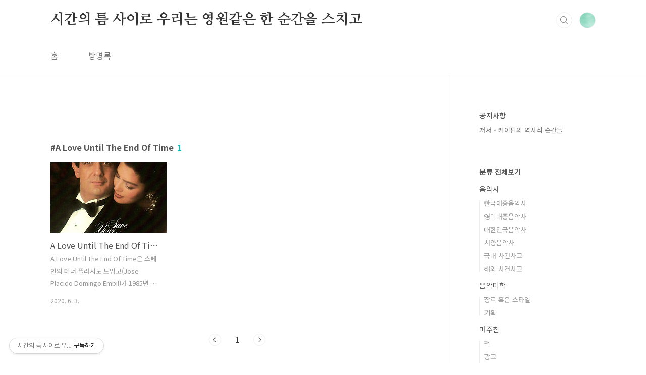

--- FILE ---
content_type: text/html;charset=UTF-8
request_url: https://hyunjiwoon.tistory.com/tag/A%20Love%20Until%20The%20End%20Of%20Time
body_size: 44715
content:
<!doctype html>
<html lang="ko">

                                                                                <head>
                <script type="text/javascript">if (!window.T) { window.T = {} }
window.T.config = {"TOP_SSL_URL":"https://www.tistory.com","PREVIEW":false,"ROLE":"guest","PREV_PAGE":"","NEXT_PAGE":"","BLOG":{"id":879499,"name":"hyunjiwoon","title":"시간의 틈 사이로 우리는 영원같은 한 순간을 스치고","isDormancy":false,"nickName":"Rainysunshine","status":"open","profileStatus":"normal"},"NEED_COMMENT_LOGIN":false,"COMMENT_LOGIN_CONFIRM_MESSAGE":"","LOGIN_URL":"https://www.tistory.com/auth/login/?redirectUrl=https://hyunjiwoon.tistory.com/tag/A%2520Love%2520Until%2520The%2520End%2520Of%2520Time","DEFAULT_URL":"https://hyunjiwoon.tistory.com","USER":{"name":null,"homepage":null,"id":0,"profileImage":null},"SUBSCRIPTION":{"status":"none","isConnected":false,"isPending":false,"isWait":false,"isProcessing":false,"isNone":true},"IS_LOGIN":false,"HAS_BLOG":false,"IS_SUPPORT":false,"IS_SCRAPABLE":false,"TOP_URL":"http://www.tistory.com","JOIN_URL":"https://www.tistory.com/member/join","PHASE":"prod","ROLE_GROUP":"visitor"};
window.T.entryInfo = null;
window.appInfo = {"domain":"tistory.com","topUrl":"https://www.tistory.com","loginUrl":"https://www.tistory.com/auth/login","logoutUrl":"https://www.tistory.com/auth/logout"};
window.initData = {};

window.TistoryBlog = {
    basePath: "",
    url: "https://hyunjiwoon.tistory.com",
    tistoryUrl: "https://hyunjiwoon.tistory.com",
    manageUrl: "https://hyunjiwoon.tistory.com/manage",
    token: "7x7VsT8LlwDa1RRVyW2xg4KUH9cUbNofpu6wXj7g2SDig7KeLjuAByTlCg9GevWB"
};
var servicePath = "";
var blogURL = "";</script>

                
                
                
                        <!-- BusinessLicenseInfo - START -->
        
            <link href="https://tistory1.daumcdn.net/tistory_admin/userblog/userblog-7c7a62cfef2026f12ec313f0ebcc6daafb4361d7/static/plugin/BusinessLicenseInfo/style.css" rel="stylesheet" type="text/css"/>

            <script>function switchFold(entryId) {
    var businessLayer = document.getElementById("businessInfoLayer_" + entryId);

    if (businessLayer) {
        if (businessLayer.className.indexOf("unfold_license") > 0) {
            businessLayer.className = "business_license_layer";
        } else {
            businessLayer.className = "business_license_layer unfold_license";
        }
    }
}
</script>

        
        <!-- BusinessLicenseInfo - END -->
        <!-- DaumShow - START -->
        <style type="text/css">#daumSearchBox {
    height: 21px;
    background-image: url(//i1.daumcdn.net/imgsrc.search/search_all/show/tistory/plugin/bg_search2_2.gif);
    margin: 5px auto;
    padding: 0;
}

#daumSearchBox input {
    background: none;
    margin: 0;
    padding: 0;
    border: 0;
}

#daumSearchBox #daumLogo {
    width: 34px;
    height: 21px;
    float: left;
    margin-right: 5px;
    background-image: url(//i1.daumcdn.net/img-media/tistory/img/bg_search1_2_2010ci.gif);
}

#daumSearchBox #show_q {
    background-color: transparent;
    border: none;
    font: 12px Gulim, Sans-serif;
    color: #555;
    margin-top: 4px;
    margin-right: 15px;
    float: left;
}

#daumSearchBox #show_btn {
    background-image: url(//i1.daumcdn.net/imgsrc.search/search_all/show/tistory/plugin/bt_search_2.gif);
    width: 37px;
    height: 21px;
    float: left;
    margin: 0;
    cursor: pointer;
    text-indent: -1000em;
}
</style>

        <!-- DaumShow - END -->

        <!-- GoogleAnalytics - START -->
        <script src="https://www.googletagmanager.com/gtag/js?id=G-2K060R5Q1Y" async="async"></script>
<script>window.dataLayer = window.dataLayer || [];
function gtag(){dataLayer.push(arguments);}
gtag('js', new Date());
gtag('config','G-2K060R5Q1Y', {
    cookie_domain: 'auto',
    cookie_flags: 'max-age=0;domain=.tistory.com',
    cookie_expires: 7 * 24 * 60 * 60 // 7 days, in seconds
});</script>

        <!-- GoogleAnalytics - END -->

<!-- PreventCopyContents - START -->
<meta content="no" http-equiv="imagetoolbar"/>

<!-- PreventCopyContents - END -->

<!-- System - START -->
<script src="//pagead2.googlesyndication.com/pagead/js/adsbygoogle.js" async="async" data-ad-host="ca-host-pub-9691043933427338" data-ad-client="ca-pub-5704868743317029"></script>
<!-- System - END -->

        <!-- GoogleSearchConsole - START -->
        
<!-- BEGIN GOOGLE_SITE_VERIFICATION -->
<meta name="google-site-verification" content="gnPFR75hbRKdbkxui__YBeGeEqpHaHdk09sRRyh_QAY"/>
<!-- END GOOGLE_SITE_VERIFICATION -->

        <!-- GoogleSearchConsole - END -->

        <!-- TistoryProfileLayer - START -->
        <link href="https://tistory1.daumcdn.net/tistory_admin/userblog/userblog-7c7a62cfef2026f12ec313f0ebcc6daafb4361d7/static/plugin/TistoryProfileLayer/style.css" rel="stylesheet" type="text/css"/>
<script type="text/javascript" src="https://tistory1.daumcdn.net/tistory_admin/userblog/userblog-7c7a62cfef2026f12ec313f0ebcc6daafb4361d7/static/plugin/TistoryProfileLayer/script.js"></script>

        <!-- TistoryProfileLayer - END -->

                
                <meta http-equiv="X-UA-Compatible" content="IE=Edge">
<meta name="format-detection" content="telephone=no">
<script src="//t1.daumcdn.net/tistory_admin/lib/jquery/jquery-3.5.1.min.js" integrity="sha256-9/aliU8dGd2tb6OSsuzixeV4y/faTqgFtohetphbbj0=" crossorigin="anonymous"></script>
<script type="text/javascript" src="//t1.daumcdn.net/tiara/js/v1/tiara-1.2.0.min.js"></script><meta name="referrer" content="always"/>
<meta name="google-adsense-platform-account" content="ca-host-pub-9691043933427338"/>
<meta name="google-adsense-platform-domain" content="tistory.com"/>
<meta name="google-adsense-account" content="ca-pub-5704868743317029"/>
<meta name="description" content="all about sound
"/>

    <!-- BEGIN OPENGRAPH -->
    <meta property="og:type" content="website"/>
<meta property="og:url" content="https://hyunjiwoon.tistory.com"/>
<meta property="og:site_name" content="시간의 틈 사이로 우리는 영원같은 한 순간을 스치고"/>
<meta property="og:title" content="'A Love Until The End Of Time' 태그의 글 목록"/>
<meta property="og:description" content="all about sound
"/>
<meta property="og:image" content="https://img1.daumcdn.net/thumb/R800x0/?scode=mtistory2&fname=https%3A%2F%2Ftistory1.daumcdn.net%2Ftistory%2F879499%2Fattach%2F38580b0a926640f69b2bf5a187ff3ccd"/>
<meta property="og:article:author" content="'Rainysunshine'"/>
    <!-- END OPENGRAPH -->

    <!-- BEGIN TWITTERCARD -->
    <meta name="twitter:card" content="summary_large_image"/>
<meta name="twitter:site" content="@TISTORY"/>
<meta name="twitter:title" content="'A Love Until The End Of Time' 태그의 글 목록"/>
<meta name="twitter:description" content="all about sound
"/>
<meta property="twitter:image" content="https://img1.daumcdn.net/thumb/R800x0/?scode=mtistory2&fname=https%3A%2F%2Ftistory1.daumcdn.net%2Ftistory%2F879499%2Fattach%2F38580b0a926640f69b2bf5a187ff3ccd"/>
    <!-- END TWITTERCARD -->
<script type="module" src="https://tistory1.daumcdn.net/tistory_admin/userblog/userblog-7c7a62cfef2026f12ec313f0ebcc6daafb4361d7/static/pc/dist/index.js" defer=""></script>
<script type="text/javascript" src="https://tistory1.daumcdn.net/tistory_admin/userblog/userblog-7c7a62cfef2026f12ec313f0ebcc6daafb4361d7/static/pc/dist/index-legacy.js" defer="" nomodule="true"></script>
<script type="text/javascript" src="https://tistory1.daumcdn.net/tistory_admin/userblog/userblog-7c7a62cfef2026f12ec313f0ebcc6daafb4361d7/static/pc/dist/polyfills-legacy.js" defer="" nomodule="true"></script>
<link rel="stylesheet" type="text/css" href="https://t1.daumcdn.net/tistory_admin/www/style/font.css"/>
<link rel="stylesheet" type="text/css" href="https://tistory1.daumcdn.net/tistory_admin/userblog/userblog-7c7a62cfef2026f12ec313f0ebcc6daafb4361d7/static/style/content.css"/>
<link rel="stylesheet" type="text/css" href="https://tistory1.daumcdn.net/tistory_admin/userblog/userblog-7c7a62cfef2026f12ec313f0ebcc6daafb4361d7/static/pc/dist/index.css"/>
<link rel="stylesheet" type="text/css" href="https://tistory1.daumcdn.net/tistory_admin/userblog/userblog-7c7a62cfef2026f12ec313f0ebcc6daafb4361d7/static/style/uselessPMargin.css"/>
<script type="text/javascript">(function() {
    var tjQuery = jQuery.noConflict(true);
    window.tjQuery = tjQuery;
    window.orgjQuery = window.jQuery; window.jQuery = tjQuery;
    window.jQuery = window.orgjQuery; delete window.orgjQuery;
})()</script>
<script type="text/javascript" src="https://tistory1.daumcdn.net/tistory_admin/userblog/userblog-7c7a62cfef2026f12ec313f0ebcc6daafb4361d7/static/script/base.js"></script>
<script type="text/javascript" src="//developers.kakao.com/sdk/js/kakao.min.js"></script>

                
<meta name="naver-site-verification" content="af5f01ccd6c7b1fb272568ddc36ba81af3d06373" />
<script async src="https://pagead2.googlesyndication.com/pagead/js/adsbygoogle.js?client=ca-pub-5704868743317029"
     crossorigin="anonymous"></script>
  <meta charset="UTF-8">
  <meta name="viewport"
    content="user-scalable=no, initial-scale=1.0, maximum-scale=1.0, minimum-scale=1.0, width=device-width">
  <title>'A Love Until The End Of Time' 태그의 글 목록</title>
  <link rel="stylesheet" href="https://tistory1.daumcdn.net/tistory/879499/skin/style.css?_version_=1715908647">
  <script src="//t1.daumcdn.net/tistory_admin/lib/jquery/jquery-1.12.4.min.js"></script>
  <style type="text/css">
    .entry-content a,
    .post-header h1 em,
    .comments h2 .count {
      color: #04beb8
    }

    .comment-form .submit button:hover,
    .comment-form .submit button:focus {
      background-color: #04beb8
    }

    
  </style>
  <script async src="https://pagead2.googlesyndication.com/pagead/js/adsbygoogle.js?client=ca-pub-5704868743317029"
     crossorigin="anonymous"></script>

                
                
                <style type="text/css">.another_category {
    border: 1px solid #E5E5E5;
    padding: 10px 10px 5px;
    margin: 10px 0;
    clear: both;
}

.another_category h4 {
    font-size: 12px !important;
    margin: 0 !important;
    border-bottom: 1px solid #E5E5E5 !important;
    padding: 2px 0 6px !important;
}

.another_category h4 a {
    font-weight: bold !important;
}

.another_category table {
    table-layout: fixed;
    border-collapse: collapse;
    width: 100% !important;
    margin-top: 10px !important;
}

* html .another_category table {
    width: auto !important;
}

*:first-child + html .another_category table {
    width: auto !important;
}

.another_category th, .another_category td {
    padding: 0 0 4px !important;
}

.another_category th {
    text-align: left;
    font-size: 12px !important;
    font-weight: normal;
    word-break: break-all;
    overflow: hidden;
    line-height: 1.5;
}

.another_category td {
    text-align: right;
    width: 80px;
    font-size: 11px;
}

.another_category th a {
    font-weight: normal;
    text-decoration: none;
    border: none !important;
}

.another_category th a.current {
    font-weight: bold;
    text-decoration: none !important;
    border-bottom: 1px solid !important;
}

.another_category th span {
    font-weight: normal;
    text-decoration: none;
    font: 10px Tahoma, Sans-serif;
    border: none !important;
}

.another_category_color_gray, .another_category_color_gray h4 {
    border-color: #E5E5E5 !important;
}

.another_category_color_gray * {
    color: #909090 !important;
}

.another_category_color_gray th a.current {
    border-color: #909090 !important;
}

.another_category_color_gray h4, .another_category_color_gray h4 a {
    color: #737373 !important;
}

.another_category_color_red, .another_category_color_red h4 {
    border-color: #F6D4D3 !important;
}

.another_category_color_red * {
    color: #E86869 !important;
}

.another_category_color_red th a.current {
    border-color: #E86869 !important;
}

.another_category_color_red h4, .another_category_color_red h4 a {
    color: #ED0908 !important;
}

.another_category_color_green, .another_category_color_green h4 {
    border-color: #CCE7C8 !important;
}

.another_category_color_green * {
    color: #64C05B !important;
}

.another_category_color_green th a.current {
    border-color: #64C05B !important;
}

.another_category_color_green h4, .another_category_color_green h4 a {
    color: #3EA731 !important;
}

.another_category_color_blue, .another_category_color_blue h4 {
    border-color: #C8DAF2 !important;
}

.another_category_color_blue * {
    color: #477FD6 !important;
}

.another_category_color_blue th a.current {
    border-color: #477FD6 !important;
}

.another_category_color_blue h4, .another_category_color_blue h4 a {
    color: #1960CA !important;
}

.another_category_color_violet, .another_category_color_violet h4 {
    border-color: #E1CEEC !important;
}

.another_category_color_violet * {
    color: #9D64C5 !important;
}

.another_category_color_violet th a.current {
    border-color: #9D64C5 !important;
}

.another_category_color_violet h4, .another_category_color_violet h4 a {
    color: #7E2CB5 !important;
}
</style>

                
                <link rel="stylesheet" type="text/css" href="https://tistory1.daumcdn.net/tistory_admin/userblog/userblog-7c7a62cfef2026f12ec313f0ebcc6daafb4361d7/static/style/revenue.css"/>
<link rel="canonical" href="https://hyunjiwoon.tistory.com"/>

<!-- BEGIN STRUCTURED_DATA -->
<script type="application/ld+json">
    {"@context":"http://schema.org","@type":"WebSite","url":"/","potentialAction":{"@type":"SearchAction","target":"/search/{search_term_string}","query-input":"required name=search_term_string"}}
</script>
<!-- END STRUCTURED_DATA -->
<link rel="stylesheet" type="text/css" href="https://tistory1.daumcdn.net/tistory_admin/userblog/userblog-7c7a62cfef2026f12ec313f0ebcc6daafb4361d7/static/style/dialog.css"/>
<link rel="stylesheet" type="text/css" href="//t1.daumcdn.net/tistory_admin/www/style/top/font.css"/>
<link rel="stylesheet" type="text/css" href="https://tistory1.daumcdn.net/tistory_admin/userblog/userblog-7c7a62cfef2026f12ec313f0ebcc6daafb4361d7/static/style/postBtn.css"/>
<link rel="stylesheet" type="text/css" href="https://tistory1.daumcdn.net/tistory_admin/userblog/userblog-7c7a62cfef2026f12ec313f0ebcc6daafb4361d7/static/style/tistory.css"/>
<script type="text/javascript" src="https://tistory1.daumcdn.net/tistory_admin/userblog/userblog-7c7a62cfef2026f12ec313f0ebcc6daafb4361d7/static/script/common.js"></script>

                
                </head>

                                                <body id="tt-body-tag"
  class="layout-aside-right paging-number">
                
                
                
  
    <div id="acc-nav">
      <a href="#content">본문 바로가기</a>
    </div>
    <div id="wrap">
      <header id="header">

        <div class="inner">
          <h1>
            <a href="https://hyunjiwoon.tistory.com/">
              
              
                시간의 틈 사이로 우리는 영원같은 한 순간을 스치고
              
            </a>
          </h1>
          <div class="util">
            <div class="search">
              
                <label for="search" class="screen_out">블로그 내 검색</label>
                <input id="search" type="text" name="search" value=""
                  placeholder="검색내용을 입력하세요." onkeypress="if (event.keyCode == 13) { try {
    window.location.href = '/search' + '/' + looseURIEncode(document.getElementsByName('search')[0].value);
    document.getElementsByName('search')[0].value = '';
    return false;
} catch (e) {} }">
                <button type="submit" onclick="try {
    window.location.href = '/search' + '/' + looseURIEncode(document.getElementsByName('search')[0].value);
    document.getElementsByName('search')[0].value = '';
    return false;
} catch (e) {}">검색</button>
              
            </div>
            <div class="profile">
              <button type="button"><img alt="블로그 이미지" src="https://tistory1.daumcdn.net/tistory/879499/attach/38580b0a926640f69b2bf5a187ff3ccd"/></button>
              <nav>
                <ul>
                  <li><a href="https://hyunjiwoon.tistory.com/manage">관리</a></li>
                  <li><a href="https://hyunjiwoon.tistory.com/manage/entry/post ">글쓰기</a></li>
                  <li class="login"><a href="#">로그인</a></li>
                  <li class="logout"><a href="#">로그아웃</a></li>
                </ul>
              </nav>
            </div>
            <button type="button" class="menu"><span>메뉴</span></button>
          </div>
          <nav id="gnb">
            <ul>
  <li class="t_menu_home first"><a href="/" target="">홈</a></li>
  <li class="t_menu_guestbook last"><a href="/guestbook" target="">방명록</a></li>
</ul>
          </nav>
        </div>
      </header>
      <section id="container">
        
        <div class="content-wrap">
          <article id="content">
            <div class="revenue_unit_wrap position_list">
  <div class="revenue_unit_item adsense responsive">
    <div class="revenue_unit_info">반응형</div>
    <script src="//pagead2.googlesyndication.com/pagead/js/adsbygoogle.js" async="async"></script>
    <ins class="adsbygoogle" style="display: block;" data-ad-host="ca-host-pub-9691043933427338" data-ad-client="ca-pub-5704868743317029" data-ad-format="auto"></ins>
    <script>(adsbygoogle = window.adsbygoogle || []).push({});</script>
  </div>
</div>

            

            

            

            
              <div class="post-header">
                <h1><span>A Love Until The End Of Time</span><em>1</em></h1>
              </div>
              
            

            

            <div class="inner">
                  
        

    
      <div class="post-item">
        <a href="/751">
          <span class="thum">
            
              <img src="//i1.daumcdn.net/thumb/C230x300/?fname=https%3A%2F%2Ft1.daumcdn.net%2Fcfile%2Ftistory%2F23252E4D534738D113"
                alt="">
            
          </span>
          <span class="title">A Love Until The End Of Time - Placido Domingo &amp; Maureen McGovern / 1985</span>
          <span class="excerpt">A Love Until The End Of Time은 스페인의 테너 플라시도 도밍고(Jose Placido Domingo Embil)가 1985년 발표한 앨범 크로스 오버 앨범 에 수록한 곡으로 Perhaps Love만큼 전 세계적으로 크게 인지도를 얻진 못했지만 적어도 국내 팬들에게만큼은 아주 많은 사랑을 받고 있다. 리 홀드리지(Lee Holdridge)와 캐롤 코너스(Carol Connors)가 만들고 리가 편곡과 프로듀서를 맡았다. US 뮤지컬 가수 모린 맥거번(Maureen McBovern)이 듀엣으로 참여했다. 모린은 플라시도와의 작업을 제안 받아 1985년 플라시도의 공연인 에 참여했고 리처드 캡(Richard Kapp)이 지휘하는 필하모니아 브리투오시 오브 뉴욕(Philharmonia Vr..</span>
          <span class="meta">
            <span class="date">2020. 6. 3.</span>
          </span>
        </a>
      </div>
    

    

  
        
    

            </div>

            

            

            
              <div class="pagination">
                <a  class="prev no-more-prev">이전</a>
                
                  <a href="/tag/A%20Love%20Until%20The%20End%20Of%20Time?page=1"><span class="selected">1</span></a>
                
                <a  class="next no-more-next">다음</a>
              </div>
            

            <div class="revenue_unit_wrap position_list">
  <div class="revenue_unit_item adsense responsive">
    <div class="revenue_unit_info">반응형</div>
    <script src="//pagead2.googlesyndication.com/pagead/js/adsbygoogle.js" async="async"></script>
    <ins class="adsbygoogle" style="display: block;" data-ad-host="ca-host-pub-9691043933427338" data-ad-client="ca-pub-5704868743317029" data-ad-format="auto"></ins>
    <script>(adsbygoogle = window.adsbygoogle || []).push({});</script>
  </div>
</div>

          </article>
          <aside id="aside" class="sidebar">

            <div class="sidebar-1">
              
                  <!-- 공지사항 -->
                  
                    <div class="notice">
                      <h2>공지사항</h2>
                      <ul>
                        
                          <li><a href="/notice/429801">저서 - 케이팝의 역사적 순간들</a></li>
                        
                      </ul>
                    </div>
                  
                            <div class="revenue_unit_wrap">
  <div class="revenue_unit_item adsense responsive">
    <div class="revenue_unit_info">반응형</div>
    <script src="//pagead2.googlesyndication.com/pagead/js/adsbygoogle.js" async="async"></script>
    <ins class="adsbygoogle" style="display: block;" data-ad-host="ca-host-pub-9691043933427338" data-ad-client="ca-pub-5704868743317029" data-ad-format="auto"></ins>
    <script>(adsbygoogle = window.adsbygoogle || []).push({});</script>
  </div>
</div>
                  <!-- 카테고리 -->
                  <nav class="category">
                    <ul class="tt_category"><li class=""><a href="/category" class="link_tit"> 분류 전체보기 </a>
  <ul class="category_list"><li class=""><a href="/category/%EC%9D%8C%EC%95%85%EC%82%AC" class="link_item"> 음악사 </a>
  <ul class="sub_category_list"><li class=""><a href="/category/%EC%9D%8C%EC%95%85%EC%82%AC/%ED%95%9C%EA%B5%AD%EB%8C%80%EC%A4%91%EC%9D%8C%EC%95%85%EC%82%AC" class="link_sub_item"> 한국대중음악사 </a></li>
<li class=""><a href="/category/%EC%9D%8C%EC%95%85%EC%82%AC/%EC%98%81%EB%AF%B8%EB%8C%80%EC%A4%91%EC%9D%8C%EC%95%85%EC%82%AC" class="link_sub_item"> 영미대중음악사 </a></li>
<li class=""><a href="/category/%EC%9D%8C%EC%95%85%EC%82%AC/%EB%8C%80%ED%95%9C%EB%AF%BC%EA%B5%AD%EC%9D%8C%EC%95%85%EC%82%AC" class="link_sub_item"> 대한민국음악사 </a></li>
<li class=""><a href="/category/%EC%9D%8C%EC%95%85%EC%82%AC/%EC%84%9C%EC%96%91%EC%9D%8C%EC%95%85%EC%82%AC" class="link_sub_item"> 서양음악사 </a></li>
<li class=""><a href="/category/%EC%9D%8C%EC%95%85%EC%82%AC/%EA%B5%AD%EB%82%B4%20%EC%82%AC%EA%B1%B4%EC%82%AC%EA%B3%A0" class="link_sub_item"> 국내 사건사고 </a></li>
<li class=""><a href="/category/%EC%9D%8C%EC%95%85%EC%82%AC/%ED%95%B4%EC%99%B8%20%EC%82%AC%EA%B1%B4%EC%82%AC%EA%B3%A0" class="link_sub_item"> 해외 사건사고 </a></li>
</ul>
</li>
<li class=""><a href="/category/%EC%9D%8C%EC%95%85%EB%AF%B8%ED%95%99" class="link_item"> 음악미학 </a>
  <ul class="sub_category_list"><li class=""><a href="/category/%EC%9D%8C%EC%95%85%EB%AF%B8%ED%95%99/%EC%9E%A5%EB%A5%B4%20%ED%98%B9%EC%9D%80%20%EC%8A%A4%ED%83%80%EC%9D%BC" class="link_sub_item"> 장르 혹은 스타일 </a></li>
<li class=""><a href="/category/%EC%9D%8C%EC%95%85%EB%AF%B8%ED%95%99/%EA%B8%B0%ED%9A%8D" class="link_sub_item"> 기획 </a></li>
</ul>
</li>
<li class=""><a href="/category/%EB%A7%88%EC%A3%BC%EC%B9%A8" class="link_item"> 마주침 </a>
  <ul class="sub_category_list"><li class=""><a href="/category/%EB%A7%88%EC%A3%BC%EC%B9%A8/%EC%B1%85" class="link_sub_item"> 책 </a></li>
<li class=""><a href="/category/%EB%A7%88%EC%A3%BC%EC%B9%A8/%EA%B4%91%EA%B3%A0" class="link_sub_item"> 광고 </a></li>
<li class=""><a href="/category/%EB%A7%88%EC%A3%BC%EC%B9%A8/%EC%98%A4%ED%8E%98%EB%9D%BC" class="link_sub_item"> 오페라 </a></li>
<li class=""><a href="/category/%EB%A7%88%EC%A3%BC%EC%B9%A8/%EC%B0%BD%EC%9E%91" class="link_sub_item"> 창작 </a></li>
<li class=""><a href="/category/%EB%A7%88%EC%A3%BC%EC%B9%A8/%EC%9D%BC%EC%83%81%EB%8B%A4%EB%B0%98%EC%82%AC" class="link_sub_item"> 일상다반사 </a></li>
<li class=""><a href="/category/%EB%A7%88%EC%A3%BC%EC%B9%A8/%EA%B7%B8%EB%A6%BC%EC%9D%B4%EA%B1%B4%20%EC%82%AC%EC%A7%84%EC%9D%B4%EA%B1%B4" class="link_sub_item"> 그림이건 사진이건 </a></li>
<li class=""><a href="/category/%EB%A7%88%EC%A3%BC%EC%B9%A8/%EA%B8%80%EB%A1%9C%20%EB%A7%8C%EB%82%98%EB%8A%94%20%EC%9D%B8%EC%97%B0" class="link_sub_item"> 글로 만나는 인연 </a></li>
<li class=""><a href="/category/%EB%A7%88%EC%A3%BC%EC%B9%A8/%EC%98%81%ED%99%94" class="link_sub_item"> 영화 </a></li>
<li class=""><a href="/category/%EB%A7%88%EC%A3%BC%EC%B9%A8/%EB%B0%A9%EC%86%A1" class="link_sub_item"> 방송 </a></li>
<li class=""><a href="/category/%EB%A7%88%EC%A3%BC%EC%B9%A8/%ED%95%9C%20%EC%97%AC%EC%9A%B4" class="link_sub_item"> 한 여운 </a></li>
<li class=""><a href="/category/%EB%A7%88%EC%A3%BC%EC%B9%A8/K-POP%20%EC%B0%A8%ED%8A%B8" class="link_sub_item"> K-POP 차트 </a></li>
<li class=""><a href="/category/%EB%A7%88%EC%A3%BC%EC%B9%A8/%EB%B2%88%EC%97%AD" class="link_sub_item"> 번역 </a></li>
</ul>
</li>
<li class=""><a href="/category/%EB%8C%80%ED%95%9C%EB%AF%BC%EA%B5%AD" class="link_item"> 대한민국 </a></li>
<li class=""><a href="/category/%EB%8C%80%ED%95%9C%EB%AF%BC%EA%B5%AD%EC%99%B8" class="link_item"> 대한민국외 </a></li>
<li class=""><a href="/category/%EB%8C%80%ED%95%9C%EB%AF%BC%EA%B5%AD%20%EC%9D%8C%EC%9B%90" class="link_item"> 대한민국 음원 </a>
  <ul class="sub_category_list"><li class=""><a href="/category/%EB%8C%80%ED%95%9C%EB%AF%BC%EA%B5%AD%20%EC%9D%8C%EC%9B%90/%EC%9D%8C%EC%9B%902020s" class="link_sub_item"> 음원2020s </a></li>
<li class=""><a href="/category/%EB%8C%80%ED%95%9C%EB%AF%BC%EA%B5%AD%20%EC%9D%8C%EC%9B%90/%EC%9D%8C%EC%9B%90%202010s" class="link_sub_item"> 음원 2010s </a></li>
<li class=""><a href="/category/%EB%8C%80%ED%95%9C%EB%AF%BC%EA%B5%AD%20%EC%9D%8C%EC%9B%90/%EC%9D%8C%EC%9B%90%202000s" class="link_sub_item"> 음원 2000s </a></li>
<li class=""><a href="/category/%EB%8C%80%ED%95%9C%EB%AF%BC%EA%B5%AD%20%EC%9D%8C%EC%9B%90/%EC%9D%80%EC%9B%90%201990s" class="link_sub_item"> 은원 1990s </a></li>
<li class=""><a href="/category/%EB%8C%80%ED%95%9C%EB%AF%BC%EA%B5%AD%20%EC%9D%8C%EC%9B%90/%EC%9D%8C%EC%9B%901980s" class="link_sub_item"> 음원1980s </a></li>
<li class=""><a href="/category/%EB%8C%80%ED%95%9C%EB%AF%BC%EA%B5%AD%20%EC%9D%8C%EC%9B%90/%EC%9D%8C%EC%9B%90%201970s" class="link_sub_item"> 음원 1970s </a></li>
<li class=""><a href="/category/%EB%8C%80%ED%95%9C%EB%AF%BC%EA%B5%AD%20%EC%9D%8C%EC%9B%90/%EC%9D%8C%EC%9B%90%201960s" class="link_sub_item"> 음원 1960s </a></li>
</ul>
</li>
<li class=""><a href="/category/2020s" class="link_item"> 2020s </a>
  <ul class="sub_category_list"><li class=""><a href="/category/2020s/2025" class="link_sub_item"> 2025 </a></li>
<li class=""><a href="/category/2020s/2024" class="link_sub_item"> 2024 </a></li>
<li class=""><a href="/category/2020s/2023" class="link_sub_item"> 2023 </a></li>
<li class=""><a href="/category/2020s/2022" class="link_sub_item"> 2022 </a></li>
<li class=""><a href="/category/2020s/2021" class="link_sub_item"> 2021 </a></li>
<li class=""><a href="/category/2020s/2020" class="link_sub_item"> 2020 </a></li>
</ul>
</li>
<li class=""><a href="/category/2010s" class="link_item"> 2010s </a>
  <ul class="sub_category_list"><li class=""><a href="/category/2010s/2019" class="link_sub_item"> 2019 </a></li>
<li class=""><a href="/category/2010s/2018" class="link_sub_item"> 2018 </a></li>
<li class=""><a href="/category/2010s/2017" class="link_sub_item"> 2017 </a></li>
<li class=""><a href="/category/2010s/2016" class="link_sub_item"> 2016 </a></li>
<li class=""><a href="/category/2010s/2015" class="link_sub_item"> 2015 </a></li>
<li class=""><a href="/category/2010s/2014" class="link_sub_item"> 2014 </a></li>
<li class=""><a href="/category/2010s/2013" class="link_sub_item"> 2013 </a></li>
<li class=""><a href="/category/2010s/2012" class="link_sub_item"> 2012 </a></li>
<li class=""><a href="/category/2010s/2011" class="link_sub_item"> 2011 </a></li>
<li class=""><a href="/category/2010s/2010" class="link_sub_item"> 2010 </a></li>
</ul>
</li>
<li class=""><a href="/category/2000s" class="link_item"> 2000s </a>
  <ul class="sub_category_list"><li class=""><a href="/category/2000s/2009" class="link_sub_item"> 2009 </a></li>
<li class=""><a href="/category/2000s/2008" class="link_sub_item"> 2008 </a></li>
<li class=""><a href="/category/2000s/2007" class="link_sub_item"> 2007 </a></li>
<li class=""><a href="/category/2000s/2006" class="link_sub_item"> 2006 </a></li>
<li class=""><a href="/category/2000s/2005" class="link_sub_item"> 2005 </a></li>
<li class=""><a href="/category/2000s/2004" class="link_sub_item"> 2004 </a></li>
<li class=""><a href="/category/2000s/2003" class="link_sub_item"> 2003 </a></li>
<li class=""><a href="/category/2000s/2002" class="link_sub_item"> 2002 </a></li>
<li class=""><a href="/category/2000s/2001" class="link_sub_item"> 2001 </a></li>
<li class=""><a href="/category/2000s/2000" class="link_sub_item"> 2000 </a></li>
</ul>
</li>
<li class=""><a href="/category/1990s" class="link_item"> 1990s </a>
  <ul class="sub_category_list"><li class=""><a href="/category/1990s/1999" class="link_sub_item"> 1999 </a></li>
<li class=""><a href="/category/1990s/1998" class="link_sub_item"> 1998 </a></li>
<li class=""><a href="/category/1990s/1997" class="link_sub_item"> 1997 </a></li>
<li class=""><a href="/category/1990s/1996" class="link_sub_item"> 1996 </a></li>
<li class=""><a href="/category/1990s/1995" class="link_sub_item"> 1995 </a></li>
<li class=""><a href="/category/1990s/1994" class="link_sub_item"> 1994 </a></li>
<li class=""><a href="/category/1990s/1993" class="link_sub_item"> 1993 </a></li>
<li class=""><a href="/category/1990s/1992" class="link_sub_item"> 1992 </a></li>
<li class=""><a href="/category/1990s/1991" class="link_sub_item"> 1991 </a></li>
<li class=""><a href="/category/1990s/1990" class="link_sub_item"> 1990 </a></li>
</ul>
</li>
<li class=""><a href="/category/1980s" class="link_item"> 1980s </a>
  <ul class="sub_category_list"><li class=""><a href="/category/1980s/1989" class="link_sub_item"> 1989 </a></li>
<li class=""><a href="/category/1980s/1988" class="link_sub_item"> 1988 </a></li>
<li class=""><a href="/category/1980s/1987" class="link_sub_item"> 1987 </a></li>
<li class=""><a href="/category/1980s/1986" class="link_sub_item"> 1986 </a></li>
<li class=""><a href="/category/1980s/1985" class="link_sub_item"> 1985 </a></li>
<li class=""><a href="/category/1980s/1984" class="link_sub_item"> 1984 </a></li>
<li class=""><a href="/category/1980s/1983" class="link_sub_item"> 1983 </a></li>
<li class=""><a href="/category/1980s/1982" class="link_sub_item"> 1982 </a></li>
<li class=""><a href="/category/1980s/1981" class="link_sub_item"> 1981 </a></li>
<li class=""><a href="/category/1980s/1980" class="link_sub_item"> 1980 </a></li>
</ul>
</li>
<li class=""><a href="/category/1970s" class="link_item"> 1970s </a>
  <ul class="sub_category_list"><li class=""><a href="/category/1970s/1979" class="link_sub_item"> 1979 </a></li>
<li class=""><a href="/category/1970s/1978" class="link_sub_item"> 1978 </a></li>
<li class=""><a href="/category/1970s/1977" class="link_sub_item"> 1977 </a></li>
<li class=""><a href="/category/1970s/1976" class="link_sub_item"> 1976 </a></li>
<li class=""><a href="/category/1970s/1975" class="link_sub_item"> 1975 </a></li>
<li class=""><a href="/category/1970s/1974" class="link_sub_item"> 1974 </a></li>
<li class=""><a href="/category/1970s/1973" class="link_sub_item"> 1973 </a></li>
<li class=""><a href="/category/1970s/1972" class="link_sub_item"> 1972 </a></li>
<li class=""><a href="/category/1970s/1971" class="link_sub_item"> 1971 </a></li>
<li class=""><a href="/category/1970s/1970" class="link_sub_item"> 1970 </a></li>
</ul>
</li>
<li class=""><a href="/category/1960s" class="link_item"> 1960s </a>
  <ul class="sub_category_list"><li class=""><a href="/category/1960s/1969" class="link_sub_item"> 1969 </a></li>
<li class=""><a href="/category/1960s/1968" class="link_sub_item"> 1968 </a></li>
<li class=""><a href="/category/1960s/1967" class="link_sub_item"> 1967 </a></li>
<li class=""><a href="/category/1960s/1966" class="link_sub_item"> 1966 </a></li>
<li class=""><a href="/category/1960s/1965" class="link_sub_item"> 1965 </a></li>
<li class=""><a href="/category/1960s/1964" class="link_sub_item"> 1964 </a></li>
<li class=""><a href="/category/1960s/1963" class="link_sub_item"> 1963 </a></li>
<li class=""><a href="/category/1960s/1962" class="link_sub_item"> 1962 </a></li>
<li class=""><a href="/category/1960s/1961" class="link_sub_item"> 1961 </a></li>
<li class=""><a href="/category/1960s/1960" class="link_sub_item"> 1960 </a></li>
</ul>
</li>
<li class=""><a href="/category/1950s" class="link_item"> 1950s </a>
  <ul class="sub_category_list"><li class=""><a href="/category/1950s/1959" class="link_sub_item"> 1959 </a></li>
<li class=""><a href="/category/1950s/1958" class="link_sub_item"> 1958 </a></li>
<li class=""><a href="/category/1950s/1957" class="link_sub_item"> 1957 </a></li>
<li class=""><a href="/category/1950s/1956" class="link_sub_item"> 1956 </a></li>
<li class=""><a href="/category/1950s/1955" class="link_sub_item"> 1955 </a></li>
<li class=""><a href="/category/1950s/1954" class="link_sub_item"> 1954 </a></li>
<li class=""><a href="/category/1950s/1953" class="link_sub_item"> 1953 </a></li>
<li class=""><a href="/category/1950s/1952" class="link_sub_item"> 1952 </a></li>
<li class=""><a href="/category/1950s/1951" class="link_sub_item"> 1951 </a></li>
<li class=""><a href="/category/1950s/1950" class="link_sub_item"> 1950 </a></li>
</ul>
</li>
<li class=""><a href="/category/1940s" class="link_item"> 1940s </a>
  <ul class="sub_category_list"><li class=""><a href="/category/1940s/1949" class="link_sub_item"> 1949 </a></li>
<li class=""><a href="/category/1940s/1948" class="link_sub_item"> 1948 </a></li>
<li class=""><a href="/category/1940s/1947" class="link_sub_item"> 1947 </a></li>
<li class=""><a href="/category/1940s/1946" class="link_sub_item"> 1946 </a></li>
<li class=""><a href="/category/1940s/1945" class="link_sub_item"> 1945 </a></li>
<li class=""><a href="/category/1940s/1944" class="link_sub_item"> 1944 </a></li>
<li class=""><a href="/category/1940s/1943" class="link_sub_item"> 1943 </a></li>
<li class=""><a href="/category/1940s/1942" class="link_sub_item"> 1942 </a></li>
<li class=""><a href="/category/1940s/1941" class="link_sub_item"> 1941 </a></li>
<li class=""><a href="/category/1940s/1940" class="link_sub_item"> 1940 </a></li>
</ul>
</li>
<li class=""><a href="/category/1930s" class="link_item"> 1930s </a>
  <ul class="sub_category_list"><li class=""><a href="/category/1930s/1939" class="link_sub_item"> 1939 </a></li>
<li class=""><a href="/category/1930s/1938" class="link_sub_item"> 1938 </a></li>
<li class=""><a href="/category/1930s/1937" class="link_sub_item"> 1937 </a></li>
<li class=""><a href="/category/1930s/1936" class="link_sub_item"> 1936 </a></li>
<li class=""><a href="/category/1930s/1935" class="link_sub_item"> 1935 </a></li>
<li class=""><a href="/category/1930s/1934" class="link_sub_item"> 1934 </a></li>
<li class=""><a href="/category/1930s/1933" class="link_sub_item"> 1933 </a></li>
<li class=""><a href="/category/1930s/1932" class="link_sub_item"> 1932 </a></li>
<li class=""><a href="/category/1930s/1931" class="link_sub_item"> 1931 </a></li>
<li class=""><a href="/category/1930s/1930" class="link_sub_item"> 1930 </a></li>
</ul>
</li>
<li class=""><a href="/category/1920s" class="link_item"> 1920s </a>
  <ul class="sub_category_list"><li class=""><a href="/category/1920s/1929" class="link_sub_item"> 1929 </a></li>
<li class=""><a href="/category/1920s/1928" class="link_sub_item"> 1928 </a></li>
<li class=""><a href="/category/1920s/1927" class="link_sub_item"> 1927 </a></li>
<li class=""><a href="/category/1920s/1926" class="link_sub_item"> 1926 </a></li>
<li class=""><a href="/category/1920s/1925" class="link_sub_item"> 1925 </a></li>
<li class=""><a href="/category/1920s/1924" class="link_sub_item"> 1924 </a></li>
<li class=""><a href="/category/1920s/1923" class="link_sub_item"> 1923 </a></li>
<li class=""><a href="/category/1920s/1922" class="link_sub_item"> 1922 </a></li>
<li class=""><a href="/category/1920s/1921" class="link_sub_item"> 1921 </a></li>
<li class=""><a href="/category/1920s/1920" class="link_sub_item"> 1920 </a></li>
</ul>
</li>
<li class=""><a href="/category/1910s" class="link_item"> 1910s </a>
  <ul class="sub_category_list"><li class=""><a href="/category/1910s/1919" class="link_sub_item"> 1919 </a></li>
<li class=""><a href="/category/1910s/1918" class="link_sub_item"> 1918 </a></li>
<li class=""><a href="/category/1910s/1917" class="link_sub_item"> 1917 </a></li>
<li class=""><a href="/category/1910s/1916" class="link_sub_item"> 1916 </a></li>
<li class=""><a href="/category/1910s/1915" class="link_sub_item"> 1915 </a></li>
<li class=""><a href="/category/1910s/1914" class="link_sub_item"> 1914 </a></li>
<li class=""><a href="/category/1910s/1913" class="link_sub_item"> 1913 </a></li>
<li class=""><a href="/category/1910s/1912" class="link_sub_item"> 1912 </a></li>
<li class=""><a href="/category/1910s/1911" class="link_sub_item"> 1911 </a></li>
<li class=""><a href="/category/1910s/1910" class="link_sub_item"> 1910 </a></li>
</ul>
</li>
<li class=""><a href="/category/1900s" class="link_item"> 1900s </a>
  <ul class="sub_category_list"><li class=""><a href="/category/1900s/1909" class="link_sub_item"> 1909 </a></li>
<li class=""><a href="/category/1900s/1908" class="link_sub_item"> 1908 </a></li>
<li class=""><a href="/category/1900s/1907" class="link_sub_item"> 1907 </a></li>
<li class=""><a href="/category/1900s/1906" class="link_sub_item"> 1906 </a></li>
<li class=""><a href="/category/1900s/1905" class="link_sub_item"> 1905 </a></li>
<li class=""><a href="/category/1900s/1904" class="link_sub_item"> 1904 </a></li>
<li class=""><a href="/category/1900s/1903" class="link_sub_item"> 1903 </a></li>
<li class=""><a href="/category/1900s/1902" class="link_sub_item"> 1902 </a></li>
<li class=""><a href="/category/1900s/1901" class="link_sub_item"> 1901 </a></li>
<li class=""><a href="/category/1900s/1900" class="link_sub_item"> 1900 </a></li>
</ul>
</li>
<li class=""><a href="/category/1800s" class="link_item"> 1800s </a></li>
<li class=""><a href="/category/1700s" class="link_item"> 1700s </a></li>
<li class=""><a href="/category/300s" class="link_item"> 300s </a></li>
<li class=""><a href="/category/200s" class="link_item"> 200s </a></li>
<li class=""><a href="/category/100s" class="link_item"> 100s </a></li>
</ul>
</li>
</ul>

                  </nav>
                
            </div>
            <div class="sidebar-2">
              <div class="module module_plugin">        <!-- SB_Banner - START -->
        <script src="https://ads-partners.coupang.com/g.js"></script>
<script>
	new PartnersCoupang.G({"id":689801,"template":"carousel","trackingCode":"AF3874729","width":"180","height":"600","tsource":""});
</script>
        <!-- SB_Banner - END -->
</div>

                          <div class="revenue_unit_wrap">
  <div class="revenue_unit_item dable">
    <div class="revenue_unit_info">세로형</div>
    <div id="dablewidget_V7KB8NPo" data-widget_id="V7KB8NPo">
      <script>(function(d,a,b,l,e,_) {
    if(d[b]&&d[b].q)return;d[b]=function(){(d[b].q=d[b].q||[]).push(arguments)};e=a.createElement(l);
    e.async=1;e.charset='utf-8';e.src='//static.dable.io/dist/plugin.min.js';
    _=a.getElementsByTagName(l)[0];_.parentNode.insertBefore(e,_);
    })(window,document,'dable','script');
dable('setService', 'hyunjiwoon.tistory.com');
dable('sendLogOnce');
dable('renderWidget', 'dablewidget_V7KB8NPo', {ignore_items: true});</script>
    </div>
  </div>
</div>
            </div>
          </aside>
        </div>
      </section>
      <hr>
      <footer id="footer">
        <div class="inner">
          <div class="order-menu">
            
            
            
            
          </div>
          <a href="#" class="page-top">TOP</a>
          <p class="meta">사이트 이름은 상표등록이 되었습니다</p>
          <p class="copyright">All Rights Reserved by 현지운</p>
        </div>
      </footer>
    </div>
  
  <script src="https://tistory1.daumcdn.net/tistory/879499/skin/images/script.js?_version_=1715908647"></script>
<div class="#menubar menu_toolbar toolbar_lb">
  <h2 class="screen_out">티스토리툴바</h2>
<div class="btn_tool"><button class="btn_menu_toolbar btn_subscription  #subscribe" data-blog-id="879499" data-url="https://hyunjiwoon.tistory.com" data-device="web_pc"><strong class="txt_tool_id">시간의 틈 사이로 우리는 영원같은 한 순간을 스치고</strong><em class="txt_state">구독하기</em><span class="img_common_tistory ico_check_type1"></span></button></div></div>
<div class="#menubar menu_toolbar "></div>
<div class="layer_tooltip">
  <div class="inner_layer_tooltip">
    <p class="desc_g"></p>
  </div>
</div>
<div id="editEntry" style="position:absolute;width:1px;height:1px;left:-100px;top:-100px"></div>


                        <!-- CallBack - START -->
        <script>                    (function () { 
                        var blogTitle = '시간의 틈 사이로 우리는 영원같은 한 순간을 스치고';
                        
                        (function () {
    function isShortContents () {
        return window.getSelection().toString().length < 30;
    }
    function isCommentLink (elementID) {
        return elementID === 'commentLinkClipboardInput'
    }

    function copyWithSource (event) {
        if (isShortContents() || isCommentLink(event.target.id)) {
            return;
        }
        var range = window.getSelection().getRangeAt(0);
        var contents = range.cloneContents();
        var temp = document.createElement('div');

        temp.appendChild(contents);

        var url = document.location.href;
        var decodedUrl = decodeURI(url);
        var postfix = ' [' + blogTitle + ':티스토리]';

        event.clipboardData.setData('text/plain', temp.innerText + '\n출처: ' + decodedUrl + postfix);
        event.clipboardData.setData('text/html', '<pre data-ke-type="codeblock">' + temp.innerHTML + '</pre>' + '출처: <a href="' + url + '">' + decodedUrl + '</a>' + postfix);
        event.preventDefault();
    }

    document.addEventListener('copy', copyWithSource);
})()

                    })()</script>

        <!-- CallBack - END -->

        <!-- NaverAnalytics - START -->
        <script type="text/javascript" src="//wcs.naver.net/wcslog.js"></script>
<script type="text/javascript">if(!wcs_add) var wcs_add = {};
   wcs_add["wa"] = encodeURI("b2ef88239fc88");
   wcs_do();</script>

        <!-- NaverAnalytics - END -->

        <!-- PreventCopyContents - START -->
        <script type="text/javascript">document.oncontextmenu = new Function ('return false');
document.ondragstart = new Function ('return false');
document.onselectstart = new Function ('return false');
document.body.style.MozUserSelect = 'none';</script>
<script type="text/javascript" src="https://tistory1.daumcdn.net/tistory_admin/userblog/userblog-7c7a62cfef2026f12ec313f0ebcc6daafb4361d7/static/plugin/PreventCopyContents/script.js"></script>

        <!-- PreventCopyContents - END -->

                
                <div style="margin:0; padding:0; border:none; background:none; float:none; clear:none; z-index:0"></div>
<script type="text/javascript" src="https://tistory1.daumcdn.net/tistory_admin/userblog/userblog-7c7a62cfef2026f12ec313f0ebcc6daafb4361d7/static/script/common.js"></script>
<script type="text/javascript">window.roosevelt_params_queue = window.roosevelt_params_queue || [{channel_id: 'dk', channel_label: '{tistory}'}]</script>
<script type="text/javascript" src="//t1.daumcdn.net/midas/rt/dk_bt/roosevelt_dk_bt.js" async="async"></script>

                
                <script>window.tiara = {"svcDomain":"user.tistory.com","section":"블로그","trackPage":"태그목록_보기","page":"태그","key":"879499","customProps":{"userId":"0","blogId":"879499","entryId":"null","role":"guest","trackPage":"태그목록_보기","filterTarget":false},"entry":null,"kakaoAppKey":"3e6ddd834b023f24221217e370daed18","appUserId":"null","thirdProvideAgree":null}</script>
<script type="module" src="https://t1.daumcdn.net/tistory_admin/frontend/tiara/v1.0.6/index.js"></script>
<script src="https://t1.daumcdn.net/tistory_admin/frontend/tiara/v1.0.6/polyfills-legacy.js" nomodule="true" defer="true"></script>
<script src="https://t1.daumcdn.net/tistory_admin/frontend/tiara/v1.0.6/index-legacy.js" nomodule="true" defer="true"></script>

                </body>

</html>

--- FILE ---
content_type: text/html; charset=utf-8
request_url: https://www.google.com/recaptcha/api2/aframe
body_size: 264
content:
<!DOCTYPE HTML><html><head><meta http-equiv="content-type" content="text/html; charset=UTF-8"></head><body><script nonce="yWfbxk1obokficId7afk8Q">/** Anti-fraud and anti-abuse applications only. See google.com/recaptcha */ try{var clients={'sodar':'https://pagead2.googlesyndication.com/pagead/sodar?'};window.addEventListener("message",function(a){try{if(a.source===window.parent){var b=JSON.parse(a.data);var c=clients[b['id']];if(c){var d=document.createElement('img');d.src=c+b['params']+'&rc='+(localStorage.getItem("rc::a")?sessionStorage.getItem("rc::b"):"");window.document.body.appendChild(d);sessionStorage.setItem("rc::e",parseInt(sessionStorage.getItem("rc::e")||0)+1);localStorage.setItem("rc::h",'1769772849868');}}}catch(b){}});window.parent.postMessage("_grecaptcha_ready", "*");}catch(b){}</script></body></html>